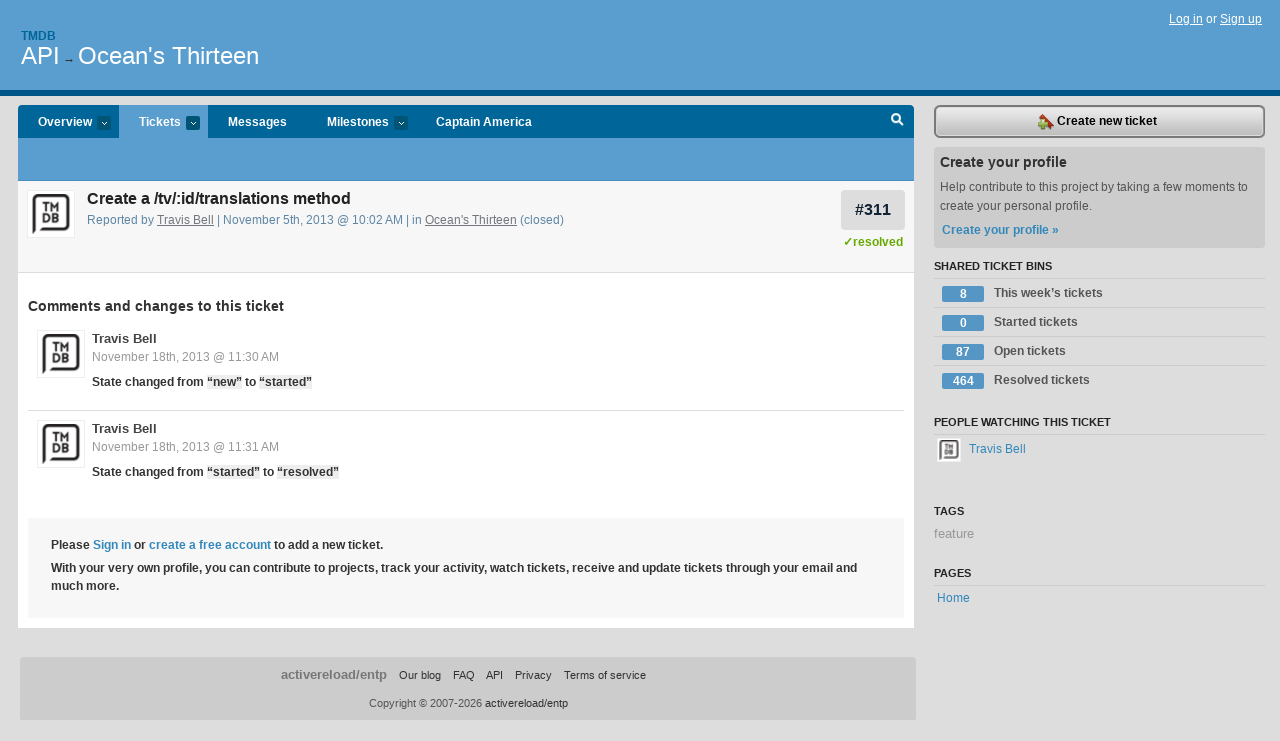

--- FILE ---
content_type: text/html; charset=utf-8
request_url: https://tmdb.lighthouseapp.com/projects/83077/tickets/311-create-a-tvidtranslations-method
body_size: 5056
content:
<!DOCTYPE html PUBLIC "-//W3C//DTD XHTML 1.0 Transitional//EN"
	"http://www.w3.org/TR/xhtml1/DTD/xhtml1-transitional.dtd">
<html xmlns="http://www.w3.org/1999/xhtml" xml:lang="en" lang="en">
<head>
  <script type="text/javascript" charset="utf-8">document.getElementsByTagName('html')[0].className = 'csshidden';</script>
  <meta http-equiv="Content-type" content="text/html; charset=utf-8" />
  <meta name="csrf-param" content="authenticity_token"/>
<meta name="csrf-token" content="510c4c818b51ec294b64b67980b61465ac9788ffe32a091dc05b75c3fbe58b85"/>
  <title>#311 Create a &#47;tv&#47;:id&#47;translations method - API - tmdb</title>
  <link rel="shortcut icon" href="/images/lh2/app/favicon.gif" type="image/gif" />

  <link href="&#47;stylesheets&#47;all.css?1689818182" media="screen" rel="stylesheet" type="text/css" />

  <script src="/javascripts/all.js?1689818182" type="text/javascript"></script>
  <script src="/javascripts/lh2/application.js?1689818182" type="text/javascript"></script>

  <script src="/javascripts/code.js?1689818182" type="text/javascript"></script>

  
  <style type="text/css">
    
  </style>
  <!--[if lt IE 7]>
    <link href="&#47;stylesheets&#47;lh2&#47;curb-stomp.css?1689818182" media="screen" rel="stylesheet" type="text/css" />
  <![endif]-->
  <!--[if IE 7]>
    <link href="&#47;stylesheets&#47;lh2&#47;ie7.css?1689818182" media="screen" rel="stylesheet" type="text/css" />
  <![endif]-->
  <link href="&#47;stylesheets&#47;lh2&#47;print.css?1689818182" media="print" rel="stylesheet" type="text/css" />
  <script type="text/javascript" charset="utf-8">
    if(typeof Lighthouse == 'undefined')
      var Lighthouse = {};

      Lighthouse.authenticityToken = '510c4c818b51ec294b64b67980b61465ac9788ffe32a091dc05b75c3fbe58b85';
  </script>

    
    <link href="https://tmdb.lighthouseapp.com/projects/83077-api/events.atom" rel="alternate" title="API events" type="application/atom+xml" />
  
  <script type="text/javascript" charset="utf-8">
    document.observe('dom:loaded', function() {
      Lighthouse.init();
      var flashNotice = "";
      var flashError  = "";
      if(flashNotice) Flash.notice(flashNotice, true);
      if(flashError)  Flash.errors(flashError, true);
      
    });
   
  </script>
</head>
<body class="webkit tickets-show">
  <!-- container -->
  <div id="container">
    <!-- header -->
    <div id="header" class="clear">
      <ul id="sec-nav">
      </ul>
      <div id="titles">
        <h1>
            <strong id="account-name"><a href="/">Tmdb</a></strong>
            <a href="/projects/83077-api" class="pname">API</a>
            <span>&rarr;</span> <a href="/projects/83077-api/milestones/186606-oceans-thirteen" class="pname">Ocean&#39;s Thirteen</a>
        </h1>
      </div>
        <span class="signin">
          <a href="https://lighthouseapp.com/login?to=https%3A%2F%2Ftmdb.lighthouseapp.com%2Fprojects%2F83077%2Ftickets%2F311-create-a-tvidtranslations-method">Log in</a> or
          <a href="/users/new?to=https%3A%2F%2Ftmdb.lighthouseapp.com%2Fprojects%2F83077%2Ftickets%2F311-create-a-tvidtranslations-method">Sign up</a>
        </span>
    </div>
    <!-- /header -->

    <!-- content -->
    <div id="content">
      
      <!-- main -->
      <div id="main">
        <div id="project-nav">
          <ul>

                <li  class="submenu-tab" id="t-proj">
          <a href="/projects/83077-api/overview" title="Overview for the API project">Overview <em>more</em></a>
            <ul class="submenu" style="display:none">
                <li><a href="/projects/83077-api">API</a></li>
                <li><a href="/projects/83076-website">Website</a></li>
            </ul>
                </li>
              <li class="submenu-tab selected" id="t-menu">
              <a href="/projects/83077-api/tickets">Tickets <em>more</em></a>
                <ul class="submenu wbadges" style="display:none">
                  <li class="bin shared" id="menu_ticket_bin_508559">
<a href="/projects/83077-api/tickets/bins/508559" title="Query: state:new state:open milestone:next sort:state-">                      <span class="badge">8</span>
                      This week’s tickets
</a>                  </li>
                  <li class="bin shared" id="menu_ticket_bin_423704">
<a href="/projects/83077-api/tickets/bins/423704" title="Query: state:started">                      <span class="badge">0</span>
                      Started tickets
</a>                  </li>
                  <li class="bin shared" id="menu_ticket_bin_378615">
<a href="/projects/83077-api/tickets/bins/378615" title="Query: state:open">                      <span class="badge">87</span>
                      Open tickets
</a>                  </li>
                  <li class="bin shared" id="menu_ticket_bin_378616">
<a href="/projects/83077-api/tickets/bins/378616" title="Query: state:resolved">                      <span class="badge">464</span>
                      Resolved tickets
</a>                  </li>
                    <li><a href="/projects/83077-api/tickets?q=all">All tickets</a></li>
                    <li><a href="/projects/83077-api/tickets?q=created%3Atoday">Today&#39;s tickets</a></li>
                    <li><a href="/projects/83077-api/tickets?q=watched%3Ame">Tickets I&#39;m watching</a></li>
                    <li><a href="/projects/83077-api/tickets?q=responsible%3Ame">Assigned to me</a></li>
                    <li><a href="/projects/83077-api/tickets?q=reported_by%3Ame">Reported by me</a></li>
                    <li><a href="/projects/83077-api/tickets?q=state%3Aopen">Open tickets</a></li>
                    <li><a href="/projects/83077-api/tickets?q=state%3Aclosed">Closed tickets</a></li>
                    <li><a href="/projects/83077-api/tickets?q=responsible%3A%27Glen+VarnHagen%27">Glen VarnHagen's tickets</a></li>
                    <li><a href="/projects/83077-api/tickets?q=responsible%3A%27Travis+Bell%27">Travis Bell's tickets</a></li>
                </ul>
              </li>
              <li><a href="/projects/83077-api/messages">Messages</a></li>
              <li class="submenu-tab" id="t-milestone">
                <a href="/projects/83077-api/milestones/all">Milestones <em>more</em></a>
                <ul class="submenu wbadges" style="display:none">
                  <li>
<a href="/projects/83077-api/milestones/219621-captain-america">                      <span class="badge">8</span>
                      Captain America
</a>                  </li>
                  <li>
<a href="/projects/83077-api/milestones/123978-icebox">                      <span class="badge">79</span>
                      Icebox
</a>                  </li>
                </ul>
              </li>

            <li>
                <a href="/projects/83077-api/milestones/current">Captain America</a>
            </li>
            <li id="quick-search"><a href="#" onclick="$('quick-search-bar').toggle(); $('q').focus(); return false">Search</a></li>
          </ul>
        </div>

        <div id="quick-search-bar" style="display:none">
<form action="/projects/83077-api/tickets" id="search-form" method="get">            <label for="q">Find tickets:</label> <input type="search" id="q" name="q" value="" />
            
            <a href="#search-help" id="search-help-trigger">[help]</a>
            <div id="search-help" style="display:none">
              <div class="popup">
                <h3>Keyword searching</h3>
<div class="popup-content">
  <table class="help-tbl" cellspacing="0" cellpadding="0">
    <tr>
      <th>Type</th>
      <th>To find</th>
    </tr>
    <tr>
      <td class="query">responsible:me</td>
      <td>tickets assigned to you</td>
    </tr>
    <tr>
      <td class="query">tagged:"@high"</td>
      <td>tickets tagged @high</td>
    </tr>
    <tr>
      <td class="query">milestone:next</td>
      <td>tickets in the upcoming milestone</td>
    </tr>
    <tr>
      <td class="query">state:invalid</td>
      <td>tickets with the state invalid</td>
    </tr>
    <tr>
      <td class="query">created:"last week"</td>
      <td>tickets created last week</td>
    </tr>
    <tr>
      <td class="query">sort:number, importance, updated</td>
      <td>tickets sorted by #, importance or updated</td>
    </tr>
    <tr>
      <td colspan="2">Combine keywords for powerful searching.</td>
    </tr>
    <tr class="plinks">
      <td colspan="2"><a href="http://help.lighthouseapp.com/faqs/getting-started/how-do-i-search-for-tickets?sso=">Use advanced searching &raquo;</a></td>
    </tr>
  </table>
</div>
              </div>
            </div>
</form>        </div>

        <div id="action-nav">
          <ul class="clear">
            

          </ul>
        </div>

        <div id="flashes">
          <div id="flash-errors" style="display:none"></div>
          <div id="flash-notice" style="display:none"></div>
        </div>
        <div id="page-top">
          
  <div class="greet clear">
    <div class="ticket-meta clear">
      <span class="ticketnum clear">
        <a href="/projects/83077-api/tickets/311">#311</a>
      </span>
      <span class="tstate" style="color:#6A0">&#10003;resolved</span>
    </div>
    <div class="gleft"><img alt="Travis Bell" class="avatar-large avatar" src="https://entp-lh-avatar-production.s3.amazonaws.com/avatars/163856/large.png?AWSAccessKeyId=AKIAJ4QBZRZBVMOUBNZA&amp;Expires=2015011342&amp;Signature=UJCCmKIt%2BpN5%2F8prQHcUH8WaOu8%3D" title="Travis Bell" /></div>
    <div class="gcnt">
      <h2>
        Create a &#47;tv&#47;:id&#47;translations method
      </h2>
      <p class="date">
        Reported by <a href="/users/163856">Travis Bell</a> |
        November 5th, 2013 @ 10:02 AM
        | in <a href="https://tmdb.lighthouseapp.com/projects/83077/milestones/186606-oceans-thirteen" anchor="ticket-311">Ocean&#39;s Thirteen</a>
        (closed)
      </p>
      <div class="greet-cnt"></div>
      
    </div>
  </div>

        </div>
        <div id="main-content" class="clear">
          

<div id="ticket">

  <div class="changes">
    <h3>Comments and changes to this ticket</h3>
    <ul class="info">

      <!-- cached in v:61058359:1384799412v-a:d41d8cd98f00b204e9800998ecf8427e on 2023-11-08 09:22:22 UTC -->
      <li id="ticket-311-2" class="tticket clear shaded" style="clear:left">

        <div class="tleft"><img alt="Travis Bell" class="avatar-large avatar" src="https://entp-lh-avatar-production.s3.amazonaws.com/avatars/163856/large.png?AWSAccessKeyId=AKIAJ4QBZRZBVMOUBNZA&amp;Expires=2015011342&amp;Signature=UJCCmKIt%2BpN5%2F8prQHcUH8WaOu8%3D" title="Travis Bell" /></div>
        <div class="tcnt">
          <h4><a href="/users/163856">Travis Bell</a> <span class="event-date"><a href="#ticket-311-2">November 18th, 2013 @ 11:30 AM</a></span></h4>
          <ul class="ticket-changes">
            
<li>State changed from <em class="change">&#147;new&#148;</em> to <em class="change">&#147;started&#148;</em></li>

          </ul>
          <div class="desc" style="clear:left"></div>
                
        </div>
      </li>

      <!-- cached in v:61059202:1384799462v-a:d41d8cd98f00b204e9800998ecf8427e on 2023-11-08 09:22:22 UTC -->
      <li id="ticket-311-3" class="tticket clear" style="clear:left">

        <div class="tleft"><img alt="Travis Bell" class="avatar-large avatar" src="https://entp-lh-avatar-production.s3.amazonaws.com/avatars/163856/large.png?AWSAccessKeyId=AKIAJ4QBZRZBVMOUBNZA&amp;Expires=2015011342&amp;Signature=UJCCmKIt%2BpN5%2F8prQHcUH8WaOu8%3D" title="Travis Bell" /></div>
        <div class="tcnt">
          <h4><a href="/users/163856">Travis Bell</a> <span class="event-date"><a href="#ticket-311-3">November 18th, 2013 @ 11:31 AM</a></span></h4>
          <ul class="ticket-changes">
            
<li>State changed from <em class="change">&#147;started&#148;</em> to <em class="change">&#147;resolved&#148;</em></li>

          </ul>
          <div class="desc" style="clear:left"></div>
                
        </div>
      </li>
    </ul>
    
  </div>
  
  
  <div class="form-tip stdout">
    <p>Please <a href="/login?to=https%3A%2F%2Ftmdb.lighthouseapp.com%2Fprojects%2F83077%2Ftickets%2F311-create-a-tvidtranslations-method">Sign in</a> or <a href="/users/new?to=https%3A%2F%2Ftmdb.lighthouseapp.com%2Fprojects%2F83077%2Ftickets%2F311-create-a-tvidtranslations-method">create a free account</a> to add a new ticket.</p>
    <p>With your very own profile, you can contribute to projects, track your activity, watch tickets, receive and update tickets through your 
      email and much more.</p>
  </div>
</div>





        </div>
      </div>
      <!-- /main -->

      <!-- sidebar -->
      <div id="sbar">
                <span class="sbar-btn">
<a href="/projects/83077-api/tickets/new?ticket%5Bmilestone_id%5D=186606-oceans-thirteen">                    <img alt="New-ticket" src="/images/lh2/app/icons/new-ticket.png?1689818182" /> Create new ticket
</a>                </span>
          
<div class="attention">
  <h3>Create your profile</h3>
  <p>Help contribute to this project by taking a few moments to create your personal profile.  <a href="/users/new?to=%2Fprojects%2F83077%2Ftickets%2F311-create-a-tvidtranslations-method" class="abutton">Create your profile »</a>
  </p>
</div>


            <div class="sblock bin-block" id="private-bin-block" style="display:none">
</div>

            <div class="sblock bin-block" id="shared-bin-block" >
  <h3>Shared Ticket Bins <a href="#sortbin" id="shared-bin-sorter" style="display:none">(Sort)</a></h3>
  <ul class="stacked wbadges sortable" id="shared-ticket-bins">
    <li class="bin shared" id="list_ticket_bin_508559" >
      <span class="handle-wrapper">
        <span class="handle" style="display:none">&#x2193;&#x2191; drag</span>
      </span>
<a href="/projects/83077-api/tickets/bins/508559" title="Query: state:new state:open milestone:next sort:state-">        <span class="badge">8</span>
        This week’s tickets
</a>    </li>
    <li class="bin shared" id="list_ticket_bin_423704" >
      <span class="handle-wrapper">
        <span class="handle" style="display:none">&#x2193;&#x2191; drag</span>
      </span>
<a href="/projects/83077-api/tickets/bins/423704" title="Query: state:started">        <span class="badge">0</span>
        Started tickets
</a>    </li>
    <li class="bin shared" id="list_ticket_bin_378615" >
      <span class="handle-wrapper">
        <span class="handle" style="display:none">&#x2193;&#x2191; drag</span>
      </span>
<a href="/projects/83077-api/tickets/bins/378615" title="Query: state:open">        <span class="badge">87</span>
        Open tickets
</a>    </li>
    <li class="bin shared" id="list_ticket_bin_378616" >
      <span class="handle-wrapper">
        <span class="handle" style="display:none">&#x2193;&#x2191; drag</span>
      </span>
<a href="/projects/83077-api/tickets/bins/378616" title="Query: state:resolved">        <span class="badge">464</span>
        Resolved tickets
</a>    </li>
  </ul>
</div>


            <div class="sblock">
      <h3>People watching this ticket</h3>
      <ul class="link-list" id="watchers">
        <li class="watcherdude last" id="watcher-163856">
<a href="/users/163856">      <img alt="Travis Bell" class="tinyavatar" src="https://entp-lh-avatar-production.s3.amazonaws.com/avatars/163856/small.png?AWSAccessKeyId=AKIAJ4QBZRZBVMOUBNZA&amp;Expires=2084932287&amp;Signature=ix91ffOqFo0KTKNIlcYYhxj2wxU%3D" title="Travis Bell" />
      Travis Bell
</a>  </li>
        </ul>
    </div>
    
  

   
<div class="sblock">
  <h3>Tags</h3>
    <div class="taglist">
      <a href="https://tmdb.lighthouseapp.com/projects/83077-api/tickets?q=tagged%3A%22feature%22" class="size0" rel="tag" title="feature">feature</a>
    </div>
</div>

  


  
<div class="sblock clear">
  <h3>Pages </h3>
  <ul class="link-list sortable" id="pagelist">
    <li id="page_155158"><span class="handle" style="display:none">&#x2193;&#x2191; drag</span><a href="/projects/83077/home">Home</a></li>
  </ul>
    
</div>


      </div>
      <!-- /sidebar -->
      
    </div>
    <!-- /content -->
    <!-- footer -->
    <div id="footer">
      <div id="footer-cnt">
        <ul id="ftr-links">
          <li id="entp"><a href="https://entp.com" title="The folks who built this">activereload/entp</a></li>
          <li><a href="http://blog.entp.com/" title="Read our stuff">Our blog</a></li>
          <li><a href="http://help.lighthouseapp.com/faqs?sso=" title="Frequently Asked Questions">FAQ</a></li>
          <li><a href="http://help.lighthouseapp.com/kb/api" title="Developer API documentation and examples">API</a></li>
          <li><a href="https://lighthouseapp.com/privacy" title="Privacy">Privacy</a></li>
          <li><a href="https://lighthouseapp.com/tos" title="Terms of service">Terms of service</a></li>
        </ul>
        <p>Copyright &copy; 2007-2026 <a href="https://entp.com">activereload/entp</a>
        </p>
      </div>
    </div>
    <!-- /footer -->
  </div>
  <!-- /container -->



<!-- Google Analytics -->
<script>
(function(i,s,o,g,r,a,m){i['GoogleAnalyticsObject']=r;i[r]=i[r]||function(){
(i[r].q=i[r].q||[]).push(arguments)},i[r].l=1*new Date();a=s.createElement(o),
m=s.getElementsByTagName(o)[0];a.async=1;a.src=g;m.parentNode.insertBefore(a,m)
})(window,document,'script','//www.google-analytics.com/analytics.js','ga');

ga('create', 'UA-1408278-2', 'auto');
ga('set',    'anonymizeIp', true)
ga('send',   'pageview');


</script>
<!-- End Google Analytics -->



</body>
</html>


--- FILE ---
content_type: text/css
request_url: https://tmdb.lighthouseapp.com/stylesheets/lh2/print.css?1689818182
body_size: 1431
content:
body {
  margin: 0;
  text-align: left;
  padding: 0;
  font: normal 1.3em/1.5em "Helvetica Neue", Helvetica, "Lucida Grande", Arial, sans-serif;
  background: #60A4D3;
  color: #333;
  min-width: 900px;
}

ul, li, form, input, dt, dl, dd, ol, div, p, 
blockquote, h1, h2, h3, h4, h5, h6, a {
  margin: 0;
  padding: 0;
}

h1, h2, h3, h4, h5, h6 {
  font-size: 100%;
}

#header, #project-nav, #action-nav, .gbar, #ticket-form, #devmode, 
.btns, #footer, #sbar, #quick-search-bar, .sentence, .bulk_checkbox, .bulk_check_header,
.pagination, .form-tip {
  display: none;
}

a {
  color: #333;
  text-decoration: none;
}

.greet-cnt a:link:after, .greet-cnt a:visited:after, .desc a:link:after {
  content: " (" attr(href) ") ";
}

.avatar, .gleft {
  float: left !important;
}

.avatar, .tinyavatar {
  background: #fff;
  padding: 3px;
  float: left;
  margin: 0 5px 0 0;
  max-height: 40px;
  max-width: 40px;
  overflow: hidden;
  border: 1px solid #eee;
}

.tinyavatar {
  padding: 1px;
  width: 20px;
  height: 20px;
  float: none;
  vertical-align: middle;
  border: 1px solid #eee;
}

.ticket-meta {
  float: right;
}

.greet {
  padding: 10px;
  position: relative;
}

.greet h2 {
  margin: 0 !important;
  border: none !important;
  font-family: "Helvetica Neue", Helvetica, Arial, sans-serif;
  font-size: 140% !important;
}

.greet .date, .greet .gmeta {
  font-size: 92%;
  color: #ddf1ff;
}

.gleft, .tleft {
  float: left;
  width: 55px;
}

.gcnt, .tcnt {
  margin-left: 55px;
  margin-right: 70px;
}

.tcnt a.edit {
  color: #6AC;
  font-weight: normal;
}

.tcnt a.edit:hover { color: #07b;}

.greet-cnt p {
  margin-bottom: 7px;
  color: #555 !important;
}

.greet-cnt ul, .greet-cnt ol {
  padding-left: 25px;
  margin: 5px;
}

#ticket {
  padding-top: 10px;
  margin-top: 20px;
  border-top: 1px solid #ccc;
}

.changes h3 {
  font-family: "Helvetica Neue", Helvetica, Arial, sans-serif;
}

.description {
  padding: 0;
  margin: 0;
  font-size: 110%;
}

.changes {
  margin-top: 40px !important;
}

.changes h3 {
  padding: 5px;
}

.changes h4 {
  position: relative;
}

.changes .event-date, .response .event-date {
  position: static;
  display: block;
  color: #888;
}

.changes .event-date a {
  color: #999;
  font-weight: normal;
}

.change {
  color: #777;
  font-style: normal;
}

ul.info {
  list-style: none;
  margin: 0 0 40px 0;
  padding: 0;
}

ul.info li {
  padding: 5px;
}

ul.info ul li {
  border: none;
  list-style: none;
}

.ticket-changes {
  margin: 0;
  padding: 0;
  width: 100%;
}

.info .desc {
  margin-top: 10px;
  color: #555;
}

ul.ticket-changes li {
  display: block;
  color: #777;
  font-weight: bold;
  padding: 5px 0;
  border-bottom: 1px dotted #ccc !important;
  font-size: 92%;
}

.ticketnum {
  font-weight: bold;
  font-size: 130%;
  background: #005795;
  padding: 20px;
  -moz-border-radius: 4px;
  border-radius: 4px;
}

/*------------------------------------------------------------------------------------
  @group milestone view
------------------------------------------------------------------------------------*/

h3.uname {
  margin-top: 20px;
  margin-left: 10px;
}

ul.ticket-list {
  clear: both;
  margin-left: 60px;
  margin-top: 10px;
  font-size: 80% !important;
  list-style: none;
}

.aticket {
  padding: 6px 0;
}

.tnum2 {
  font-weight: bold;
  color: #000;
}

.prioritize {
  display: none;
}

div h3.uname span.quiet  {
  display: block;
  font-size:70%;
  font-weight: normal;
  line-height: 100%;
  color: #555 !important;
}


li.aticket span.itag:before {
  content: "/ ";
}

li.aticket span.itag {
  color: gray !important;
}

/* @end */


/*------------------------------------------------------------------------------------
  @group ticket index
------------------------------------------------------------------------------------*/

.issues {
  width: 100%;
  font-size: 0.7em;
  font-family: "Helvetica Neue", Helvetica, Arial, sans-serif;
}

.issues th {
  border-bottom: 2px solid #ccc;
}

.issues td, .aticket {
  border-bottom: 1px solid #eee;
}

.issues td.tnum, .aticket .tnum2 {
  font-weight: bold;
  text-align: center;
  width: 75px;
}

.issues td.issue {
  font-weight: bold;
}

/* @end */
